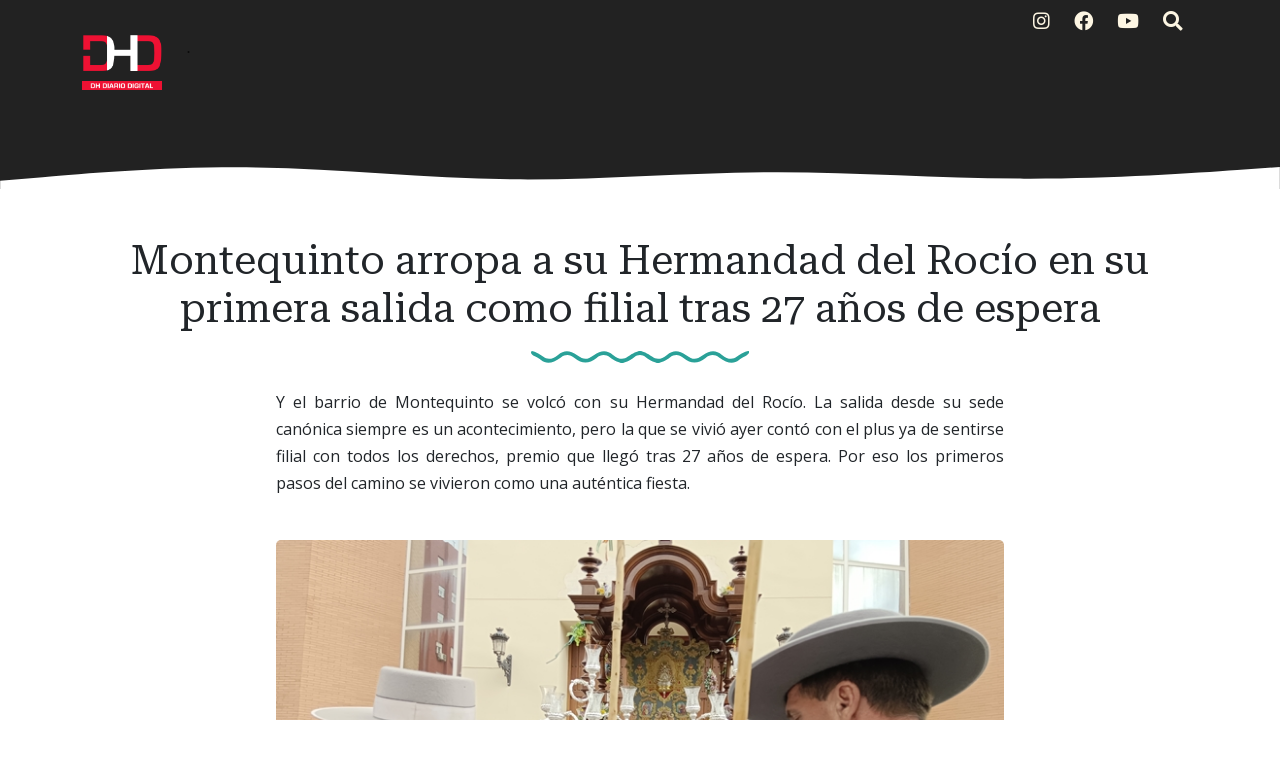

--- FILE ---
content_type: application/javascript; charset=utf-8
request_url: https://cdn.jsdelivr.net/npm/particlesjs@2.2.3/dist/particles.min.js
body_size: 1718
content:
/*!
 * A lightweight, dependency-free and responsive javascript plugin for particle backgrounds.
 *
 * @author Marc Bruederlin <hello@marcbruederlin.com>
 * @version 2.2.3
 * @license MIT
 * @see https://github.com/marcbruederlin/particles.js
 */
var Particles=function(e,t){"use strict";var n,i={};function o(e,t){return e.x<t.x?-1:e.x>t.x?1:e.y<t.y?-1:e.y>t.y?1:0}return(n=function(){return function(){var e=this;e.defaults={responsive:null,selector:null,maxParticles:100,sizeVariations:3,showParticles:!0,speed:.5,color:"#000000",minDistance:120,connectParticles:!1},e.element=null,e.context=null,e.ratio=null,e.breakpoints=[],e.activeBreakpoint=null,e.breakpointSettings=[],e.originalSettings=null,e.storage=[],e.usingPolyfill=!1}}()).prototype.init=function(e){var t=this;return t.options=t._extend(t.defaults,e),t.originalSettings=JSON.parse(JSON.stringify(t.options)),t._animate=t._animate.bind(t),t._initializeCanvas(),t._initializeEvents(),t._registerBreakpoints(),t._checkResponsive(),t._initializeStorage(),t._animate(),t},n.prototype.destroy=function(){var t=this;t.storage=[],t.element.remove(),e.removeEventListener("resize",t.listener,!1),e.clearTimeout(t._animation),cancelAnimationFrame(t._animation)},n.prototype._initializeCanvas=function(){var n,i,o=this;if(!o.options.selector)return console.warn("particles.js: No selector specified! Check https://github.com/marcbruederlin/particles.js#options"),!1;o.element=t.querySelector(o.options.selector),o.context=o.element.getContext("2d"),n=e.devicePixelRatio||1,i=o.context.webkitBackingStorePixelRatio||o.context.mozBackingStorePixelRatio||o.context.msBackingStorePixelRatio||o.context.oBackingStorePixelRatio||o.context.backingStorePixelRatio||1,o.ratio=n/i,o.element.width=o.element.offsetParent?o.element.offsetParent.clientWidth*o.ratio:o.element.clientWidth*o.ratio,o.element.offsetParent&&"BODY"===o.element.offsetParent.nodeName?o.element.height=e.innerHeight*o.ratio:o.element.height=o.element.offsetParent?o.element.offsetParent.clientHeight*o.ratio:o.element.clientHeight*o.ratio,o.element.style.width="100%",o.element.style.height="100%",o.context.scale(o.ratio,o.ratio)},n.prototype._initializeEvents=function(){var t=this;t.listener=function(){t._resize()}.bind(this),e.addEventListener("resize",t.listener,!1)},n.prototype._initializeStorage=function(){var e=this;e.storage=[];for(var t=e.options.maxParticles;t--;)e.storage.push(new i(e.context,e.options))},n.prototype._registerBreakpoints=function(){var e,t,n,i=this,o=i.options.responsive||null;if("object"==typeof o&&null!==o&&o.length){for(e in o)if(n=i.breakpoints.length-1,t=o[e].breakpoint,o.hasOwnProperty(e)){for(;n>=0;)i.breakpoints[n]&&i.breakpoints[n]===t&&i.breakpoints.splice(n,1),n--;i.breakpoints.push(t),i.breakpointSettings[t]=o[e].options}i.breakpoints.sort(function(e,t){return t-e})}},n.prototype._checkResponsive=function(){var t,n=this,i=!1,o=e.innerWidth;if(n.options.responsive&&n.options.responsive.length&&null!==n.options.responsive){for(t in i=null,n.breakpoints)n.breakpoints.hasOwnProperty(t)&&o<=n.breakpoints[t]&&(i=n.breakpoints[t]);null!==i?(n.activeBreakpoint=i,n.options=n._extend(n.options,n.breakpointSettings[i])):null!==n.activeBreakpoint&&(n.activeBreakpoint=null,i=null,n.options=n._extend(n.options,n.originalSettings))}},n.prototype._refresh=function(){this._initializeStorage(),this._draw()},n.prototype._resize=function(){var t=this;t.element.width=t.element.offsetParent?t.element.offsetParent.clientWidth*t.ratio:t.element.clientWidth*t.ratio,t.element.offsetParent&&"BODY"===t.element.offsetParent.nodeName?t.element.height=e.innerHeight*t.ratio:t.element.height=t.element.offsetParent?t.element.offsetParent.clientHeight*t.ratio:t.element.clientHeight*t.ratio,t.context.scale(t.ratio,t.ratio),clearTimeout(t.windowDelay),t.windowDelay=e.setTimeout(function(){t._checkResponsive(),t._refresh()},50)},n.prototype._animate=function(){var t=this;t._draw(),t._animation=e.requestAnimFrame(t._animate)},n.prototype.resumeAnimation=function(){this._animation||this._animate()},n.prototype.pauseAnimation=function(){var t=this;if(t._animation){if(t.usingPolyfill)e.clearTimeout(t._animation);else(e.cancelAnimationFrame||e.webkitCancelAnimationFrame||e.mozCancelAnimationFrame)(t._animation);t._animation=null}},n.prototype._draw=function(){var t=this,n=t.element,i=n.offsetParent?n.offsetParent.clientWidth:n.clientWidth,r=n.offsetParent?n.offsetParent.clientHeight:n.clientHeight,a=t.options.showParticles,s=t.storage;n.offsetParent&&"BODY"===n.offsetParent.nodeName&&(r=e.innerHeight),t.context.clearRect(0,0,n.width,n.height),t.context.beginPath();for(var l=s.length;l--;){var c=s[l];a&&c._draw(),c._updateCoordinates(i,r)}t.options.connectParticles&&(s.sort(o),t._updateEdges())},n.prototype._updateEdges=function(){for(var e=this,t=e.options.minDistance,n=Math.sqrt,i=Math.abs,o=e.storage,r=o.length,a=0;a<r;a++)for(var s=o[a],l=a+1;l<r;l++){var c,f=o[l],p=s.x-f.x,h=s.y-f.y;if(c=n(p*p+h*h),i(p)>t)break;c<=t&&e._drawEdge(s,f,1.2-c/t)}},n.prototype._drawEdge=function(e,t,n){var i=this,o=i.context.createLinearGradient(e.x,e.y,t.x,t.y),r=this._hex2rgb(e.color),a=this._hex2rgb(t.color);o.addColorStop(0,"rgba("+r.r+","+r.g+","+r.b+","+n+")"),o.addColorStop(1,"rgba("+a.r+","+a.g+","+a.b+","+n+")"),i.context.beginPath(),i.context.strokeStyle=o,i.context.moveTo(e.x,e.y),i.context.lineTo(t.x,t.y),i.context.stroke(),i.context.fill(),i.context.closePath()},n.prototype._extend=function(e,t){return Object.keys(t).forEach(function(n){e[n]=t[n]}),e},n.prototype._hex2rgb=function(e){var t=/^#?([a-f\d]{2})([a-f\d]{2})([a-f\d]{2})$/i.exec(e);return t?{r:parseInt(t[1],16),g:parseInt(t[2],16),b:parseInt(t[3],16)}:null},(i=function(n,i){var o=this,r=Math.random,a=i.speed,s=i.color instanceof Array?i.color[Math.floor(Math.random()*i.color.length)]:i.color;o.context=n,o.options=i;var l=t.querySelector(i.selector);o.x=l.offsetParent?r()*l.offsetParent.clientWidth:r()*l.clientWidth,l.offsetParent&&"BODY"===l.offsetParent.nodeName?o.y=r()*e.innerHeight:o.y=l.offsetParent?r()*l.offsetParent.clientHeight:r()*l.clientHeight,o.vx=r()*a*2-a,o.vy=r()*a*2-a,o.radius=r()*r()*i.sizeVariations,o.color=s,o._draw()}).prototype._draw=function(){var e=this;e.context.save(),e.context.translate(e.x,e.y),e.context.moveTo(0,0),e.context.beginPath(),e.context.arc(0,0,e.radius,0,2*Math.PI,!1),e.context.fillStyle=e.color,e.context.fill(),e.context.restore()},i.prototype._updateCoordinates=function(e,t){var n=this,i=n.x+this.vx,o=n.y+this.vy,r=n.radius;i+r>e?i=r:i-r<0&&(i=e-r),o+r>t?o=r:o-r<0&&(o=t-r),n.x=i,n.y=o},e.requestAnimFrame=function(){var t=e.requestAnimationFrame||e.webkitRequestAnimationFrame||e.mozRequestAnimationFrame;return t||(this._usingPolyfill=!0,function(t){return e.setTimeout(t,1e3/60)})}(),new n}(window,document);!function(){"use strict";"function"==typeof define&&define.amd?define("Particles",function(){return Particles}):"undefined"!=typeof module&&module.exports?module.exports=Particles:window.Particles=Particles}();